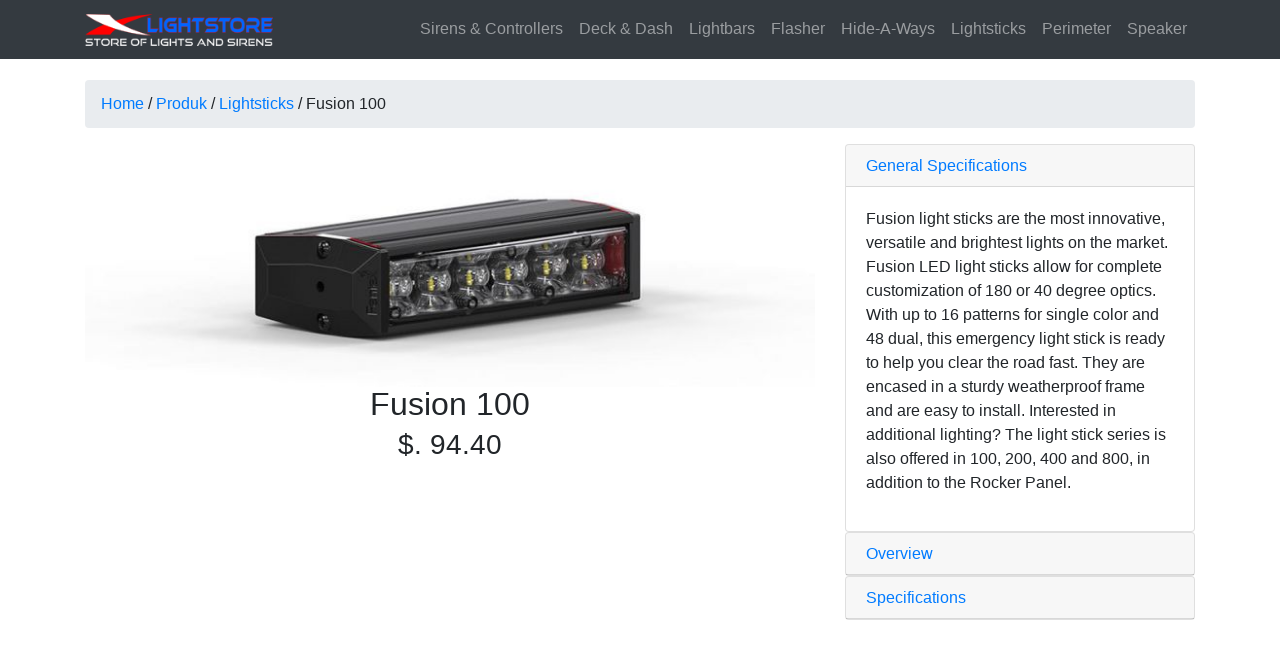

--- FILE ---
content_type: text/html; charset=utf-8
request_url: http://xlightstore.com/produk/light/fusion-100.html
body_size: 12592
content:
													

<!DOCTYPE html>
<html lang="en">

  <head>

    <meta charset="utf-8">
    <meta name="viewport" content="width=device-width, initial-scale=1, shrink-to-fit=no">
    <meta name="description" content="">
    <meta name="author" content="">
    <style>
    .copyright {
       bottom: 0;
       width: 100%;
       background-color: black;
       color: white;
       text-align: center;
    }
        .yt {
      position: relative;
      width: 100%;
      overflow: hidden;
      padding-top: 56.25%; /* 16:9 Aspect Ratio */
    }

    .responsive-iframe {
      position: absolute;
      top: 0;
      left: 0;
      bottom: 0;
      right: 0;
      width: 100%;
      height: 100%;
      border: none;
    }
    </style>
    <title>Fusion 100</title>

    <!-- Bootstrap core CSS -->
    <link href="http://xlightstore.com/vendor/bootstrap/css/bootstrap.min.css" rel="stylesheet">

    <!-- Custom styles for this template -->
    <link href="http://xlightstore.com/css/modern-business.css" rel="stylesheet">
    <link href="http://xlightstore.com/slide/xlight.ico" rel="shortcut icon">

  </head>

  <body>

    <!-- Navigation -->
    <nav class="navbar fixed-top navbar-expand-lg navbar-dark bg-dark fixed-top">
      <div class="container">
        <a class="navbar-brand" href="http://xlightstore.com/index.php"><img class="card-img-top" src="http://xlightstore.com/slide/xlight.logo1.png" alt=""></a>
        <button class="navbar-toggler navbar-toggler-right" type="button" data-toggle="collapse" data-target="#navbarResponsive" aria-controls="navbarResponsive" aria-expanded="false" aria-label="Toggle navigation">
          <span class="navbar-toggler-icon"></span>
        </button>
        <div class="collapse navbar-collapse" id="navbarResponsive">
          <ul class="navbar-nav ml-auto">
                          <a class="nav-link" href="http://xlightstore.com/produk/controller/">Sirens &amp; Controllers</a>
                          <a class="nav-link" href="http://xlightstore.com/produk/deck/">Deck &amp; Dash</a>
                          <a class="nav-link" href="http://xlightstore.com/produk/exterior/">Lightbars</a>
                          <a class="nav-link" href="http://xlightstore.com/produk/flashers/">Flasher</a>
                          <a class="nav-link" href="http://xlightstore.com/produk/hideaways/">Hide-A-Ways</a>
                          <a class="nav-link" href="http://xlightstore.com/produk/light/">Lightsticks</a>
                          <a class="nav-link" href="http://xlightstore.com/produk/perimeter/">Perimeter</a>
                          <a class="nav-link" href="http://xlightstore.com/produk/speakers/">Speaker</a>
                      </ul>
        </div>
      </div>
    </nav>
    <!-- Navigation -->

    <!-- Page Content -->
    <div class="container">
			
      <!-- Page Heading/Breadcrumbs -->
      <br>

      <ol class="breadcrumb">
        <li class="breadcrumb-item">
          <a href="http://xlightstore.com/index.php">Home</a>
        </li>
		    &nbsp;/
          <!--  -->
                          <a href="http://xlightstore.com/produk/">Produk</a>&nbsp;/&nbsp;<a href="http://xlightstore.com/produk/light/">Lightsticks</a>            / Fusion 100      </ol>

      <!-- Portfolio Item Row -->
      <div class="row">
    		<div class="col-md-8">
      		<form action="http://xlightstore.com/cart/?kcart_action=1" method="post" accept-charset="utf-8" class="cart-form">
<input type="hidden" name="pp_id" value="31" style="display:none;">
      		  <div class="text-center">
                <form class="cart-form" action="cart.php" method="post" accept-charset="utf-8">
                <div class="">
                   <a href="#"><img class="card-img-top" src="http://xlightstore.com/couch/uploads/image/fusion.jpg" alt=""></a>
                    <h2>Fusion 100</h2>
                    <h3><p class="card-text">$. 94.40</p> </h3>
      			         <input class="product-quantity" type="hidden" name="qty" min="1" step="1" value="1" >
      			  <!-- <p><input class="button product-add" type="submit" value="Add to Cart"></p> -->
                </div>
              </div>
      		</form>    		</div>
		    
        <div class="col-md-4">
         <!-- <h3 class="my-3">General Specifications</h3> -->
		 <div class="mb-4" id="accordion" role="tablist" aria-multiselectable="true">
        <div class="card">
          <div class="card-header" role="tab" id="headingOne">
            <h6 class="mb-0">
              <a data-toggle="collapse" data-parent="#accordion" href="#collapseOne" aria-expanded="true" aria-controls="collapseOne">General Specifications</a>
            </h6>
          </div>

          <div id="collapseOne" class="collapse show" role="tabpanel" aria-labelledby="headingOne">
            <div class="card-body">
			<p>Fusion light sticks are the most innovative, versatile and brightest lights on the market. Fusion LED light sticks allow for complete customization of 180 or 40 degree optics. With up to 16 patterns for single color and 48 dual, this emergency light stick is ready to help you clear the road fast. They are encased in a sturdy weatherproof frame and are easy to install. Interested in additional lighting?&nbsp;The light stick series is also offered in 100, 200, 400&nbsp;and&nbsp;800, in addition to the&nbsp;Rocker Panel.</p>
              
            </div>
          </div>
        </div>
        <div class="card">
          <div class="card-header" role="tab" id="headingTwo">
            <h6 class="mb-0">
              <a class="collapsed" data-toggle="collapse" data-parent="#accordion" href="#collapseTwo" aria-expanded="false" aria-controls="collapseTwo">Overview
              </a>
            </h6>
          </div>
          <div id="collapseTwo" class="collapse" role="tabpanel" aria-labelledby="headingTwo">
            <div class="card-body">
             <ul>
	<li>Interchangeable 180&deg; or 40&deg; light spread optics per module</li>
	<li>Available in Single Color, Dual Color, and Work Light</li>
	<li>11 flash patterns for single color</li>
	<li>*Work Light: Steady On Only</li>
	<li>40 flash patterns for dual color</li>
	<li>2 programmable modes</li>
	<li>*Work Light: One Mode</li>
	<li>Bracket options: -Rotating -Headliner -Single L-Bracket -Double L-Bracket -End-Cap Mount</li>
	<li>Syncs with: -Fusion Surface Mount -Fusion 200 -Fusion Mirror Mount -Fusion Spoiler Mount -Fusion 1X and 2X -Cannon -T3 -Wide-Lux</li>
	<li>Encased in Rugged, aluminum extrusion</li>
	<li>Rugged weather-resistant enclosure</li>
	<li>Available Colors: R, B, A, W, G, RW, BW, AW, AR, AB, RB</li>
</ul>
              
            </div>
          </div>
        </div>
		  <div class="card">
          <div class="card-header" role="tab" id="headingThree">
            <h6 class="mb-0">
              <a class="collapsed" data-toggle="collapse" data-parent="#accordion" href="#collapseThree" aria-expanded="false" aria-controls="collapseThree">Specifications
              </a>
            </h6>
          </div>
          <div id="collapseThree" class="collapse" role="tabpanel" aria-labelledby="headingThree">
            <div class="card-body">
            <ul>
	<li>Product Number #FN-0116 (Single Color), #FN-0116D (Dual Color)</li>
	<li>Product Number #FN-0117 (Work Light)</li>
	<li>Warranty 1 Years</li>
	<li>Certifications SAE J595, CT13, SAE J1119</li>
	<li>Input voltage 12VDC</li>
	<li>Current Draw: 1.5A</li>
	<li>Dimensions: 1.22&quot; H x 9.5&quot; L x 2.25&quot; W</li>
	<li>Cable Harness length: 10 Feet</li>
	<li>Single Color and Work Light: 6 high power 4 Watt Cree LED&rsquo;s</li>
	<li>Dual Color: 12 high power 4 Watt Cree LED&rsquo;s</li>
	<li>Made in the USA</li>
</ul>
              
            </div>
          </div>
        </div>
      </div>
        </div>

      </div>
	  </p>

    <h5></h5>
      </p>
   <div class="yt"> 
      <iframe class="responsive-iframe" src="" ></iframe>
    </div>
      <!-- /.row -->

      <!-- Related Projects Row -->
	  
      <h5 class="my-4">Related Products</h5>

      <div class="row">
		         <div class="col-md-3 col-sm-6 mb-4">
          <a href="http://xlightstore.com/produk/hideaways/cannon-dual-color.html">
            <img class="img-fluid" src="http://xlightstore.com/couch/uploads/image/64128900x300-compressed-500x300.jpg" alt="">
          </a>
        </div>
		        <div class="col-md-3 col-sm-6 mb-4">
          <a href="http://xlightstore.com/produk/perimeter/fusion-surface-mount-dual-color.html">
            <img class="img-fluid" src="http://xlightstore.com/couch/uploads/image/53551fusion-f6-68_head-500x300.jpg" alt="">
          </a>
        </div>
		        <div class="col-md-3 col-sm-6 mb-4">
          <a href="http://xlightstore.com/produk/deck/fusion-2x-dual-color.html">
            <img class="img-fluid" src="http://xlightstore.com/couch/uploads/image/96777fusion-deck-dash2-467_head-500x300.jpg" alt="">
          </a>
        </div>
		        <div class="col-md-3 col-sm-6 mb-4">
          <a href="http://xlightstore.com/produk/deck/fusion-1x-dual-color.html">
            <img class="img-fluid" src="http://xlightstore.com/couch/uploads/image/82979fusion-deck-dash-771_head-500x300.jpg" alt="">
          </a>
        </div>
		      </div>
	
      <!-- /.row -->
	
    </div>
    <!-- /.container -->

   <!-- Footer -->
    
    <footer id="footer" class="py-5 bg-dark">
    <div class="footer-top">
      <div class="container">
        <div class="row">
          <div class="col-6 col-md-4 footer-links text-white">
             <a href="http://xlightstore.com/index.php"><img src="http://xlightstore.com/slide/xlight.logo1.png" alt="" class="img-fluid"></a>
            <p>
              <br>
              Autopart Pasar Segar Cinere Blok KBD-25<br>
              Cinere Depok 16412<br><br>
              <strong>Phone:</strong> +62812 8724 2969<br>
              <strong>Email:</strong> choq@xlightstore.com<br>
            </p>
          </div>
          <div class="col-6 col-md-4 text-white">
             <h4>Hot Tags</h4>
             <br>
             <ul class="list-unstyled f_list">
                <li><a href="http://xlightstore.com/produk/exterior"style="color:white">Fusion Lightbars</a></li>                                 
                <li><a href="http://xlightstore.com/produk/flashers/flasher.html"style="color:white">Flasher</li>
                <li><a href="http://xlightstore.com/produk/perimeter/cobra-t3.html"style="color:white">Cobra T3</li>
                <li><a href="http://xlightstore.com/produk/speakers/triton-100w.html"style="color:white">Triton 100W</a></li>
                <li><a href="http://xlightstore.com/produk/perimeter"style="color:white">Perimeter</a></li>
                <li><a href="http://xlightstore.com/produk/deck"style="color:white">Deck & Dash</a></li>
                <li><a href="http://xlightstore.com/produk/hideaways/cannon-dual-color.html"style="color:white">Cannon Dual Color</a></li>
                <li><a href="http://xlightstore.com/produk/controller/"style="color:white">Sirens & Controllers</a></li> 
              </ul>
          </div> 
          <div class="col-12 col-md-4 footer-links text-white">
           <h4>About Us</h4>
            <br>
            <p>Authorized Distributor Feniex USA</p>
            <p>Fastest Lead Times | MADE IN THE USA | Low Cost Best Quality </p>
            <p>We Provide and Serve The Best</p>
            <a href="https://www.facebook.com/feniexindonesia/" target="_blank"><img class="" src="http://xlightstore.com/slide/facebook.png" alt=""></a>
            <a href="https://www.instagram.com/xlightstore/" target="_blank"><img  class="" src="http://xlightstore.com/slide/instagram.png" alt=""></a>
            <a href="https://www.youtube.com/user/choqsiregar/" target="_blank"><img class="" src="http://xlightstore.com/slide/youtube.png" alt=""></a>
          </div>
        </div>
      </div>
    </div>
  </footer>
    <div class="copyright">
      <p class="m-0 text-center text-white"><em>Copyright &copy; 2017 All rights reserved</em>
    </div>

    <!-- Footer -->

    <!-- Bootstrap core JavaScript -->
    <script src="http://xlightstore.com/vendor/jquery/jquery.min.js"></script>
    <script src="http://xlightstore.com/vendor/popper/popper.min.js"></script>
    <script src="http://xlightstore.com/vendor/bootstrap/js/bootstrap.min.js"></script>

  </body>

</html>
	

<!-- Page generated by CouchCMS - Simple Open-Source Content Management -->


--- FILE ---
content_type: text/css
request_url: http://xlightstore.com/css/modern-business.css
body_size: 1417
content:
/*!
 * Start Bootstrap - Modern Business (http://startbootstrap.com/template-overviews/modern-business)
 * Copyright 2013-2017 Start Bootstrap
 * Licensed under MIT (https://github.com/BlackrockDigital/startbootstrap-logomodern-business-nav/blob/master/LICENSE)
 */

body {
    padding-top: 54px;
}

@media (min-width: 992px) {
    body {
        padding-top: 56px;
    }
}

.carousel-item {
    height: 65vh;
    min-height: 300px;
    background: no-repeat center center scroll;
    -webkit-background-size: cover;
    -moz-background-size: cover;
    -o-background-size: cover;
    background-size: cover;
}

.portfolio-item {
    margin-bottom: 30px;
}

/*
CSS for cart
*/

.table>tbody>tr>td, .table>tfoot>tr>td{
    vertical-align: middle;
}
@media screen and (max-width: 600px) {
    table#cart tbody td .form-control{
		width:20%;
		display: inline !important;
	}
	.actions .btn{
		width:36%;
		margin:1.5em 0;
	}
	
	.actions .btn-info{
		float:left;
	}
	.actions .btn-danger{
		float:right;
	}
	
	table#cart thead { display: none; }
	table#cart tbody td { display: block; padding: .6rem; min-width:320px;}
	table#cart tbody tr td:first-child { background: #333; color: #fff; }
	table#cart tbody td:before {
		content: attr(data-th); font-weight: bold;
		display: inline-block; width: 8rem;
	}
	
	
	
	table#cart tfoot td{display:block; }
	table#cart tfoot td .btn{display:block;}
	
}



/*
CSS for cekout
*/

